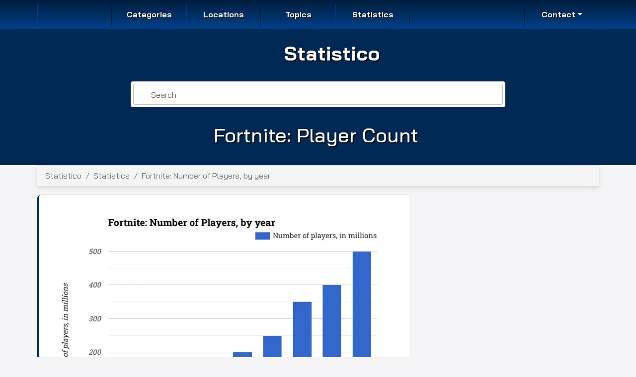

--- FILE ---
content_type: text/html; charset=utf-8
request_url: https://www.statistico.com/s/fortnite-number-of-players-by-year
body_size: 13109
content:
<!DOCTYPE html><html lang="en-US"><head><meta charset="utf-8"/>
<script>var __ezHttpConsent={setByCat:function(src,tagType,attributes,category,force,customSetScriptFn=null){var setScript=function(){if(force||window.ezTcfConsent[category]){if(typeof customSetScriptFn==='function'){customSetScriptFn();}else{var scriptElement=document.createElement(tagType);scriptElement.src=src;attributes.forEach(function(attr){for(var key in attr){if(attr.hasOwnProperty(key)){scriptElement.setAttribute(key,attr[key]);}}});var firstScript=document.getElementsByTagName(tagType)[0];firstScript.parentNode.insertBefore(scriptElement,firstScript);}}};if(force||(window.ezTcfConsent&&window.ezTcfConsent.loaded)){setScript();}else if(typeof getEzConsentData==="function"){getEzConsentData().then(function(ezTcfConsent){if(ezTcfConsent&&ezTcfConsent.loaded){setScript();}else{console.error("cannot get ez consent data");force=true;setScript();}});}else{force=true;setScript();console.error("getEzConsentData is not a function");}},};</script>
<script>var ezTcfConsent=window.ezTcfConsent?window.ezTcfConsent:{loaded:false,store_info:false,develop_and_improve_services:false,measure_ad_performance:false,measure_content_performance:false,select_basic_ads:false,create_ad_profile:false,select_personalized_ads:false,create_content_profile:false,select_personalized_content:false,understand_audiences:false,use_limited_data_to_select_content:false,};function getEzConsentData(){return new Promise(function(resolve){document.addEventListener("ezConsentEvent",function(event){var ezTcfConsent=event.detail.ezTcfConsent;resolve(ezTcfConsent);});});}</script>
<script>if(typeof _setEzCookies!=='function'){function _setEzCookies(ezConsentData){var cookies=window.ezCookieQueue;for(var i=0;i<cookies.length;i++){var cookie=cookies[i];if(ezConsentData&&ezConsentData.loaded&&ezConsentData[cookie.tcfCategory]){document.cookie=cookie.name+"="+cookie.value;}}}}
window.ezCookieQueue=window.ezCookieQueue||[];if(typeof addEzCookies!=='function'){function addEzCookies(arr){window.ezCookieQueue=[...window.ezCookieQueue,...arr];}}
addEzCookies([{name:"ezoab_301188",value:"mod1; Path=/; Domain=statistico.com; Max-Age=7200",tcfCategory:"store_info",isEzoic:"true",},{name:"ezosuibasgeneris-1",value:"277aff5c-8596-41bc-5dd6-642be4908cf2; Path=/; Domain=statistico.com; Expires=Tue, 26 Jan 2027 10:25:02 UTC; Secure; SameSite=None",tcfCategory:"understand_audiences",isEzoic:"true",}]);if(window.ezTcfConsent&&window.ezTcfConsent.loaded){_setEzCookies(window.ezTcfConsent);}else if(typeof getEzConsentData==="function"){getEzConsentData().then(function(ezTcfConsent){if(ezTcfConsent&&ezTcfConsent.loaded){_setEzCookies(window.ezTcfConsent);}else{console.error("cannot get ez consent data");_setEzCookies(window.ezTcfConsent);}});}else{console.error("getEzConsentData is not a function");_setEzCookies(window.ezTcfConsent);}</script><script type="text/javascript" data-ezscrex='false' data-cfasync='false'>window._ezaq = Object.assign({"edge_cache_status":11,"edge_response_time":561,"url":"https://www.statistico.com/s/fortnite-number-of-players-by-year"}, typeof window._ezaq !== "undefined" ? window._ezaq : {});</script><script type="text/javascript" data-ezscrex='false' data-cfasync='false'>window._ezaq = Object.assign({"ab_test_id":"mod1"}, typeof window._ezaq !== "undefined" ? window._ezaq : {});window.__ez=window.__ez||{};window.__ez.tf={};</script><script type="text/javascript" data-ezscrex='false' data-cfasync='false'>window.ezDisableAds = true;</script>
<script data-ezscrex='false' data-cfasync='false' data-pagespeed-no-defer>var __ez=__ez||{};__ez.stms=Date.now();__ez.evt={};__ez.script={};__ez.ck=__ez.ck||{};__ez.template={};__ez.template.isOrig=true;__ez.queue=__ez.queue||function(){var e=0,i=0,t=[],n=!1,o=[],r=[],s=!0,a=function(e,i,n,o,r,s,a){var l=arguments.length>7&&void 0!==arguments[7]?arguments[7]:window,d=this;this.name=e,this.funcName=i,this.parameters=null===n?null:w(n)?n:[n],this.isBlock=o,this.blockedBy=r,this.deleteWhenComplete=s,this.isError=!1,this.isComplete=!1,this.isInitialized=!1,this.proceedIfError=a,this.fWindow=l,this.isTimeDelay=!1,this.process=function(){f("... func = "+e),d.isInitialized=!0,d.isComplete=!0,f("... func.apply: "+e);var i=d.funcName.split("."),n=null,o=this.fWindow||window;i.length>3||(n=3===i.length?o[i[0]][i[1]][i[2]]:2===i.length?o[i[0]][i[1]]:o[d.funcName]),null!=n&&n.apply(null,this.parameters),!0===d.deleteWhenComplete&&delete t[e],!0===d.isBlock&&(f("----- F'D: "+d.name),m())}},l=function(e,i,t,n,o,r,s){var a=arguments.length>7&&void 0!==arguments[7]?arguments[7]:window,l=this;this.name=e,this.path=i,this.async=o,this.defer=r,this.isBlock=t,this.blockedBy=n,this.isInitialized=!1,this.isError=!1,this.isComplete=!1,this.proceedIfError=s,this.fWindow=a,this.isTimeDelay=!1,this.isPath=function(e){return"/"===e[0]&&"/"!==e[1]},this.getSrc=function(e){return void 0!==window.__ezScriptHost&&this.isPath(e)&&"banger.js"!==this.name?window.__ezScriptHost+e:e},this.process=function(){l.isInitialized=!0,f("... file = "+e);var i=this.fWindow?this.fWindow.document:document,t=i.createElement("script");t.src=this.getSrc(this.path),!0===o?t.async=!0:!0===r&&(t.defer=!0),t.onerror=function(){var e={url:window.location.href,name:l.name,path:l.path,user_agent:window.navigator.userAgent};"undefined"!=typeof _ezaq&&(e.pageview_id=_ezaq.page_view_id);var i=encodeURIComponent(JSON.stringify(e)),t=new XMLHttpRequest;t.open("GET","//g.ezoic.net/ezqlog?d="+i,!0),t.send(),f("----- ERR'D: "+l.name),l.isError=!0,!0===l.isBlock&&m()},t.onreadystatechange=t.onload=function(){var e=t.readyState;f("----- F'D: "+l.name),e&&!/loaded|complete/.test(e)||(l.isComplete=!0,!0===l.isBlock&&m())},i.getElementsByTagName("head")[0].appendChild(t)}},d=function(e,i){this.name=e,this.path="",this.async=!1,this.defer=!1,this.isBlock=!1,this.blockedBy=[],this.isInitialized=!0,this.isError=!1,this.isComplete=i,this.proceedIfError=!1,this.isTimeDelay=!1,this.process=function(){}};function c(e,i,n,s,a,d,c,u,f){var m=new l(e,i,n,s,a,d,c,f);!0===u?o[e]=m:r[e]=m,t[e]=m,h(m)}function h(e){!0!==u(e)&&0!=s&&e.process()}function u(e){if(!0===e.isTimeDelay&&!1===n)return f(e.name+" blocked = TIME DELAY!"),!0;if(w(e.blockedBy))for(var i=0;i<e.blockedBy.length;i++){var o=e.blockedBy[i];if(!1===t.hasOwnProperty(o))return f(e.name+" blocked = "+o),!0;if(!0===e.proceedIfError&&!0===t[o].isError)return!1;if(!1===t[o].isComplete)return f(e.name+" blocked = "+o),!0}return!1}function f(e){var i=window.location.href,t=new RegExp("[?&]ezq=([^&#]*)","i").exec(i);"1"===(t?t[1]:null)&&console.debug(e)}function m(){++e>200||(f("let's go"),p(o),p(r))}function p(e){for(var i in e)if(!1!==e.hasOwnProperty(i)){var t=e[i];!0===t.isComplete||u(t)||!0===t.isInitialized||!0===t.isError?!0===t.isError?f(t.name+": error"):!0===t.isComplete?f(t.name+": complete already"):!0===t.isInitialized&&f(t.name+": initialized already"):t.process()}}function w(e){return"[object Array]"==Object.prototype.toString.call(e)}return window.addEventListener("load",(function(){setTimeout((function(){n=!0,f("TDELAY -----"),m()}),5e3)}),!1),{addFile:c,addFileOnce:function(e,i,n,o,r,s,a,l,d){t[e]||c(e,i,n,o,r,s,a,l,d)},addDelayFile:function(e,i){var n=new l(e,i,!1,[],!1,!1,!0);n.isTimeDelay=!0,f(e+" ...  FILE! TDELAY"),r[e]=n,t[e]=n,h(n)},addFunc:function(e,n,s,l,d,c,u,f,m,p){!0===c&&(e=e+"_"+i++);var w=new a(e,n,s,l,d,u,f,p);!0===m?o[e]=w:r[e]=w,t[e]=w,h(w)},addDelayFunc:function(e,i,n){var o=new a(e,i,n,!1,[],!0,!0);o.isTimeDelay=!0,f(e+" ...  FUNCTION! TDELAY"),r[e]=o,t[e]=o,h(o)},items:t,processAll:m,setallowLoad:function(e){s=e},markLoaded:function(e){if(e&&0!==e.length){if(e in t){var i=t[e];!0===i.isComplete?f(i.name+" "+e+": error loaded duplicate"):(i.isComplete=!0,i.isInitialized=!0)}else t[e]=new d(e,!0);f("markLoaded dummyfile: "+t[e].name)}},logWhatsBlocked:function(){for(var e in t)!1!==t.hasOwnProperty(e)&&u(t[e])}}}();__ez.evt.add=function(e,t,n){e.addEventListener?e.addEventListener(t,n,!1):e.attachEvent?e.attachEvent("on"+t,n):e["on"+t]=n()},__ez.evt.remove=function(e,t,n){e.removeEventListener?e.removeEventListener(t,n,!1):e.detachEvent?e.detachEvent("on"+t,n):delete e["on"+t]};__ez.script.add=function(e){var t=document.createElement("script");t.src=e,t.async=!0,t.type="text/javascript",document.getElementsByTagName("head")[0].appendChild(t)};__ez.dot=__ez.dot||{};__ez.queue.addFileOnce('/detroitchicago/boise.js', '/detroitchicago/boise.js?gcb=195-0&cb=5', true, [], true, false, true, false);__ez.queue.addFileOnce('/parsonsmaize/abilene.js', '/parsonsmaize/abilene.js?gcb=195-0&cb=e80eca0cdb', true, [], true, false, true, false);__ez.queue.addFileOnce('/parsonsmaize/mulvane.js', '/parsonsmaize/mulvane.js?gcb=195-0&cb=e75e48eec0', true, ['/parsonsmaize/abilene.js'], true, false, true, false);__ez.queue.addFileOnce('/detroitchicago/birmingham.js', '/detroitchicago/birmingham.js?gcb=195-0&cb=539c47377c', true, ['/parsonsmaize/abilene.js'], true, false, true, false);</script>
<script data-ezscrex="false" type="text/javascript" data-cfasync="false">window._ezaq = Object.assign({"ad_cache_level":0,"adpicker_placement_cnt":0,"ai_placeholder_cache_level":0,"ai_placeholder_placement_cnt":-1,"author":"Statistico","domain":"statistico.com","domain_id":301188,"ezcache_level":0,"ezcache_skip_code":14,"has_bad_image":0,"has_bad_words":0,"is_sitespeed":0,"lt_cache_level":0,"response_size":42761,"response_size_orig":36997,"response_time_orig":540,"template_id":120,"url":"https://www.statistico.com/s/fortnite-number-of-players-by-year","word_count":0,"worst_bad_word_level":0}, typeof window._ezaq !== "undefined" ? window._ezaq : {});__ez.queue.markLoaded('ezaqBaseReady');</script>
<script type='text/javascript' data-ezscrex='false' data-cfasync='false'>
window.ezAnalyticsStatic = true;

function analyticsAddScript(script) {
	var ezDynamic = document.createElement('script');
	ezDynamic.type = 'text/javascript';
	ezDynamic.innerHTML = script;
	document.head.appendChild(ezDynamic);
}
function getCookiesWithPrefix() {
    var allCookies = document.cookie.split(';');
    var cookiesWithPrefix = {};

    for (var i = 0; i < allCookies.length; i++) {
        var cookie = allCookies[i].trim();

        for (var j = 0; j < arguments.length; j++) {
            var prefix = arguments[j];
            if (cookie.indexOf(prefix) === 0) {
                var cookieParts = cookie.split('=');
                var cookieName = cookieParts[0];
                var cookieValue = cookieParts.slice(1).join('=');
                cookiesWithPrefix[cookieName] = decodeURIComponent(cookieValue);
                break; // Once matched, no need to check other prefixes
            }
        }
    }

    return cookiesWithPrefix;
}
function productAnalytics() {
	var d = {"pr":[6],"omd5":"7a2377c069acb7b634537059a1102ab0","nar":"risk score"};
	d.u = _ezaq.url;
	d.p = _ezaq.page_view_id;
	d.v = _ezaq.visit_uuid;
	d.ab = _ezaq.ab_test_id;
	d.e = JSON.stringify(_ezaq);
	d.ref = document.referrer;
	d.c = getCookiesWithPrefix('active_template', 'ez', 'lp_');
	if(typeof ez_utmParams !== 'undefined') {
		d.utm = ez_utmParams;
	}

	var dataText = JSON.stringify(d);
	var xhr = new XMLHttpRequest();
	xhr.open('POST','/ezais/analytics?cb=1', true);
	xhr.onload = function () {
		if (xhr.status!=200) {
            return;
		}

        if(document.readyState !== 'loading') {
            analyticsAddScript(xhr.response);
            return;
        }

        var eventFunc = function() {
            if(document.readyState === 'loading') {
                return;
            }
            document.removeEventListener('readystatechange', eventFunc, false);
            analyticsAddScript(xhr.response);
        };

        document.addEventListener('readystatechange', eventFunc, false);
	};
	xhr.setRequestHeader('Content-Type','text/plain');
	xhr.send(dataText);
}
__ez.queue.addFunc("productAnalytics", "productAnalytics", null, true, ['ezaqBaseReady'], false, false, false, true);
</script><base href="https://www.statistico.com/s/fortnite-number-of-players-by-year"/><meta name="viewport" content="width=device-width, initial-scale=1.0, user-scalable=yes"/><meta itemprop="inLanguage" content="en"/><meta name="referrer" content="unsafe-url"/><title itemprop="name">Fortnite: Number of Players, by year | Statistico</title><meta property="og:title" content="Fortnite: Number of Players, by year | Statistico"/><meta name="twitter:title" content="Fortnite: Number of Players, by year | Statistico"/><meta name="description" content="Monthly player statistics for Fortnite provide insight into how many active users participate in the game, how long they play at a time, and their performance metrics such as player kills, damage inflicted, placements, and materials collected."/><meta itemprop="description" content="Monthly player statistics for Fortnite provide insight into how many active users participate in the game, how long they play at a time, and their performance metrics such as player kills, damage inflicted, placements, and materials collected."/><meta property="og:description" content="Monthly player statistics for Fortnite provide insight into how many active users participate in the game, how long they play at a time, and their performance metrics such as player kills, damage inflicted, placements, and materials collected."/><meta name="twitter:description" content="Monthly player statistics for Fortnite provide insight into how many active users participate in the game, how long they play at a time, and their performance metrics such as player kills, damage inflicted, placements, and materials collected."/><meta name="author" content="Statistico"/><meta itemprop="author" content="Statistico"/><meta property="og:image" content="https://www.statistico.com/base/imgs/share/statistico_1200x630.png"/><meta name="twitter:image" content="https://www.statistico.com/base/imgs/share/statistico_600x600.png"/><meta property="og:url" content="https://www.statistico.com/s/fortnite-number-of-players-by-year"/><meta property="og:site_name" content="Statistico"/><meta property="og:locale" content="en-US"/><meta property="og:type" content="website"/><meta name="twitter:card" content="summary"/><meta name="twitter:site" content="@statistico_com"/><meta name="twitter:creator" content="@statistico_com"/><link rel="canonical" href="https://www.statistico.com/s/fortnite-number-of-players-by-year" itemprop="url"/><link rel="preconnect" href="https://fonts.googleapis.com"/><link rel="preconnect" href="https://fonts.gstatic.com" crossorigin=""/><link rel="icon" type="image/x-icon" href="https://www.statistico.com/favicon.ico"/><link rel="icon" type="image/png" sizes="16x16" href="https://www.statistico.com/media/image/favicon-16x16.png?v=5.95"/><link rel="icon" type="image/png" sizes="32x32" href="https://www.statistico.com/media/image/favicon-32x32.png?v=5.95"/><link rel="icon" type="image/png" sizes="48x48" href="https://www.statistico.com/media/image/favicon-48x48.png?v=5.95"/><link rel="apple-touch-icon" sizes="180x180" href="https://www.statistico.com/media/image/favicon-180x180.png?v=5.95"/><link rel="icon" type="image/png" sizes="192x192" href="https://www.statistico.com/media/image/favicon-192x192.png?v=5.95"/><meta name="msapplication-TileImage" content="https://www.statistico.com/media/image/favicon-310x310.png?v=5.95"/><link href="https://www.statistico.com/css/mdb/scss/mdb.pro.css?v=5.99" rel="stylesheet"/><link href="https://www.statistico.com/base/css/global.css?v=5.99" rel="stylesheet"/><link href="https://www.statistico.com/css/local.css?v=5.99" rel="stylesheet"/><link href="https://fonts.googleapis.com/css2?family=Bai+Jamjuree:ital,wght@0,200;0,300;0,400;0,500;0,600;0,700;1,200;1,300;1,400;1,500;1,600;1,700&amp;family=Exo+2:ital,wght@0,100..900;1,100..900&amp;display=swap" rel="stylesheet"/><link href="https://cdnjs.cloudflare.com/ajax/libs/font-awesome/7.0.1/css/all.min.css" rel="stylesheet" integrity="sha512-2SwdPD6INVrV/lHTZbO2nodKhrnDdJK9/kg2XD1r9uGqPo1cUbujc+IYdlYdEErWNu69gVcYgdxlmVmzTWnetw==" crossorigin="anonymous" referrerpolicy="no-referrer"/><script async="" src="https://www.googletagmanager.com/gtag/js?id=G-TJ1F9QMRSK"></script><script>window.dataLayer = window.dataLayer || [];
  function gtag(){dataLayer.push(arguments);}
  gtag('js', new Date());
  gtag('config', 'G-TJ1F9QMRSK');</script><link rel="preconnect" href="https://www.google-analytics.com"/><script type='text/javascript'>
var ezoTemplate = 'old_site_noads';
var ezouid = '1';
var ezoFormfactor = '1';
</script><script data-ezscrex="false" type='text/javascript'>
var soc_app_id = '0';
var did = 301188;
var ezdomain = 'statistico.com';
var ezoicSearchable = 1;
</script></head><body itemscope="" itemtype="https://schema.org/WebPage"><header><nav class="navbar navbar-expand-lg navbar-dark navbar-custom navbar-custom-border-bottom" itemscope="" itemtype="https://schema.org/SiteNavigationElement"><div class="container"><div class="collapse navbar-collapse" id="navbar-collapse-content"><ul class="navbar-nav me-auto mb-2 mb-lg-0"><li class="nav-item nav-link-custom-border-left"><a href="https://www.statistico.com" class="nav-link nav-link-custom text-white"><i class="fas fa-house"></i></a></li><li class="nav-item"><a href="https://www.statistico.com/categories" class="nav-link nav-link-custom text-white">Categories</a></li><li class="nav-item"><a href="https://www.statistico.com/locations" class="nav-link nav-link-custom text-white">Locations</a></li><li class="nav-item"><a href="https://www.statistico.com/topics" class="nav-link nav-link-custom text-white">Topics</a></li><li class="nav-item"><a href="https://www.statistico.com/statistics" class="nav-link nav-link-custom text-white">Statistics</a></li></ul><ul class="navbar-nav ms-auto mb-2 mb-lg-0"><li class="nav-item dropdown nav-link-custom-border-left"><a href="#" class="nav-link nav-link-custom text-white dropdown-toggle" id="navbar-dropdown-5" role="button" data-mdb-toggle="dropdown" aria-expanded="false" data-mdb-dropdown-animation="off">Contact</a><ul class="dropdown-menu" aria-labelledby="navbar-dropdown-5"><li><a href="https://www.statistico.com/i/contact" class="dropdown-item">Contact</a></li><li><a href="https://www.statistico.com/i/about-us" class="dropdown-item">About Us</a></li><li><a href="https://www.statistico.com/i/terms-of-use" class="dropdown-item">Terms of Use</a></li><li><a href="https://www.statistico.com/i/privacy-policy" class="dropdown-item">Privacy policy</a></li><li><a href="https://www.statistico.com/i/cookies-policy" class="dropdown-item">Cookies Policy</a></li><li><a href="https://www.statistico.com/i/disclaimer" class="dropdown-item">Disclaimer</a></li></ul></li></ul></div></div></nav><nav class="navbar navbar-expand-lg navbar-dark navbar-custom navbar-custom-flat pt-2 pt-sm-4 pb-2" itemscope="" itemtype="https://schema.org/SiteNavigationElement"><div class="container"><div class="col-12 text-center"><a href="https://www.statistico.com" class="h1 fw-bold text-white text-shadow-2 py-lg-0 mx-2"><img src="https://www.statistico.com/media/logo/logo.svg?v=5.02" alt="Statistico" class="me-3" height="40px"/>Statistico</a></div></div></nav><nav class="navbar navbar-dark navbar-custom navbar-custom-flat navbar-custom-border-bottom shadow-0 pt-3 pt-sm-4 pb-3 pb-sm-4" itemscope="" itemtype="https://schema.org/SiteNavigationElement"><div class="container"><div class="col col-md-10 col-lg-8 m-auto mb-3" itemscope="" itemtype="https://schema.org/WebSite" itemid="#WebSite"><div class="card rounded-1 shadow-0 border"><div class="card-body p-1"><form action="/search.php" class="lh-lg" method="get" name="search" id="search" itemprop="potentialAction" itemscope="" itemtype="https://schema.org/SearchAction"><div id="async" class="form-outline autocomplete"><meta itemprop="target" content="/search.php?q={q}"/><input type="text" id="q" name="q" class="form-control bg-white fs-5" autocomplete="off" spellcheck="false" itemprop="query-input"/><label class="form-label" for="q"><i class="fas fa-search"></i> Search</label></div></form></div></div></div><div class="row w-100 align-items-center"><div class="col-12" id="bigtitle"><h1 itemprop="alternateName"><a href="https://www.statistico.com/s/fortnite-number-of-players-by-year">Fortnite: Player Count</a></h1></div></div></div></nav></header><div class="container container_white"><nav class="navbar navbar-breadcrumb d-none d-sm-block px-3 py-1 py-lg-2 mb-3" aria-label="breadcrumb"><ol class="breadcrumb" itemscope="" itemtype="https://schema.org/BreadcrumbList"><li class="breadcrumb-item" itemprop="itemListElement" itemscope="" itemtype="https://schema.org/ListItem"><a href="/" itemprop="item"><span itemprop="name">Statistico</span></a><meta itemprop="position" content="1"/></li><li class="breadcrumb-item" itemprop="itemListElement" itemscope="" itemtype="https://schema.org/ListItem"><a href="/statistics" itemprop="item"><span itemprop="name">Statistics</span></a><meta itemprop="position" content="2"/></li><li class="breadcrumb-item hidden-xs" itemprop="itemListElement" itemscope="" itemtype="https://schema.org/ListItem"><a href="https://www.statistico.com/s/fortnite-number-of-players-by-year" itemprop="item"><span itemprop="name">Fortnite: Number of Players, by year</span></a><meta itemprop="position" content="3"/></li></ol></nav><div class="row"><div class="col-lg-8"><div class="card rounded-1 shadow-0 border text-center mb-3 p-0"><div class="card-body p-2 border-start-custom border-start-custom-primary"><a href="https://www.statistico.com/s/fortnite-number-of-players-by-year" title="Fortnite: Number of Players, by year"><picture><img alt="Fortnite: Number of Players, by year" title="Fortnite: Number of Players, by year" data-src="https://www.statistico.com/media/logo/statistic/0/3/746230-(750)x(563).png" data-srcset="https://www.statistico.com/media/logo/statistic/0/3/746230-(1500)x(1125).png 2x" class="lazy_load img-responsive w-100 pb-2"/></picture></a></div></div><div class="card rounded-1 shadow-0 border my-3"><div class="p-2 border-start-custom border-start-custom-primary"><table class="table table-striped table-hover caption-top table-sm mb-3 table-responsive text-center"><thead class="table-primary"><tr><th class="fw-bold text-start align-middle text-uppercase">Year</th><th class="fw-bold text-end align-middle">Number of players,<br class="br-xs"/> in millions</th></tr></thead><tbody><tr><td class="fw-bold text-start"><i class="far fa-calendar pe-1"></i> Mar 2023</td><td class="text-end">500</td></tr><tr><td class="fw-bold text-start"><i class="far fa-calendar pe-1"></i> May 2021</td><td class="text-end">400</td></tr><tr><td class="fw-bold text-start"><i class="far fa-calendar pe-1"></i> May 2020</td><td class="text-end">350</td></tr><tr><td class="fw-bold text-start"><i class="far fa-calendar pe-1"></i> Mar 2019</td><td class="text-end">250</td></tr><tr><td class="fw-bold text-start"><i class="far fa-calendar pe-1"></i> Nov 2018</td><td class="text-end">200</td></tr><tr><td class="fw-bold text-start"><i class="far fa-calendar pe-1"></i> Jun 2018</td><td class="text-end">125</td></tr><tr><td class="fw-bold text-start"><i class="far fa-calendar pe-1"></i> Jan 2018</td><td class="text-end">45</td></tr><tr><td class="fw-bold text-start"><i class="far fa-calendar pe-1"></i> Dec 2017</td><td class="text-end">30</td></tr><tr><td class="fw-bold text-start"><i class="far fa-calendar pe-1"></i> Aug 2017</td><td class="text-end">1</td></tr></tbody></table><ul><li><span class="fw-bold">Source</span>: <a href="https://www.unrealengine.com/en-US/blog/dive-into-epic-s-announcements-from-gdc-2023" title="" rel="nofollow" target="_blank"><span class="fw-bold">Epic Games</span> - Fortnite player count</a></li></ul><ul><li> <span class="fw-bold">Region</span>: Worldwide</li><li> <span class="fw-bold">Time period</span>: Aug 2017 to Mar 2023</li><li> <span class="fw-bold">Published</span>: Mar 2023</li></ul></div></div><div class="card rounded-1 shadow-0 border mb-5"><div class="card-body border-start-custom border-start-custom-primary"><div class="ps-2 mb-2 border-bottom"><h5 class="h5 fw-bold mb-1" id="text">Data Analysis and Insights</h5></div><div itemprop="text" class="py-0 px-2"><div class="pb-3"><i class="fas fa-chart-line me-2 text-primary"></i><meta itemprop="dateModified" content="2024-03-27"/>Updated: Mar 27, 2024 <span class="separator">|</span> <span class="d-inline-block">Published by: <a href="https://www.statistico.com/i/contact" title="Statistico Data team">Statistico</a></span> <span class="separator">|</span> <span class="d-inline-block"><a href="https://www.statistico.com/i/about-us#aboutus" title="Statistico - About Us">About Us</a></span> <span class="separator">|</span> <span class="d-inline-block"><a href="https://www.statistico.com/i/about-us#data" title="Statistico - Data sources">Data sources</a></span></div><h3 class="h4 card-title fw-bold mb-1">Exponential Growth in Player Count</h3>Fortnite experienced a significant surge in its player base, growing from <span class="fw-bold">1 million players in August 2017</span> to <span class="fw-bold">500 million in March 2023</span>, demonstrating a <span class="fw-bold">massive increase of 49900%</span> over less than six years.<br/><br/><h3 class="h4 card-title fw-bold mb-1">Impressive Yearly Increases</h3>The year-over-year growth showcases remarkable spikes, notably between <span class="fw-bold">January 2018 and June 2018</span>, where the player count soared from <span class="fw-bold">45 million to 125 million</span>, marking an increase of <span class="fw-bold">178%</span> in just five months.<br/><br/><h3 class="h4 card-title fw-bold mb-1">Steady Growth Post-Pandemic</h3>Post-pandemic, Fortnite&#39;s growth continued steadily, with the player base expanding from <span class="fw-bold">350 million in May 2020</span> to <span class="fw-bold">500 million by March 2023</span>, indicating a <span class="fw-bold">43%</span> increase as the world adjusted to new norms.<br/><br/><h3 class="h4 card-title fw-bold mb-1">Significant Milestones in Player Engagement</h3>Key milestones in Fortnite&#39;s history underscore its rising popularity, with the player count reaching <span class="fw-bold">200 million by November 2018</span> and <span class="fw-bold">400 million by May 2021</span>, reflecting the game&#39;s capacity to double its player base within spans of approximately three years.<br/><br/><h3 class="h4 card-title fw-bold mb-1">Rapid Initial Adoption</h3>The initial growth phase between <span class="fw-bold">August 2017 and December 2017</span> highlighted Fortnite&#39;s rapid adoption, where the player base expanded from <span class="fw-bold">1 million to 30 million</span>, a <span class="fw-bold">2900%</span> increase in just four months, indicating strong initial interest and viral spread.<br/><br/><h3 class="h4 card-title fw-bold mb-1">Consistency in Growth Trajectory</h3>Fortnite&#39;s growth trajectory remained consistent, with significant player count increases at regular intervals, illustrating the <a href="https://www.statistico.com/s/call-of-duty-best-selling-games-by-unit-sales" title="Call of Duty: Best-Selling Games, by unit sales">game</a>&#39;s ongoing appeal and the effectiveness of its updates, marketing, and community engagement strategies.<br/><br/><h3 class="h4 card-title fw-bold mb-1">Robust Increase Pre-2020</h3>Before 2020, Fortnite&#39;s player base saw a robust increase, reaching <span class="fw-bold">250 million by March 2019</span> from <span class="fw-bold">200 million in November 2018</span>, indicating a <span class="fw-bold">25%</span> growth in four months, showcasing the game&#39;s strong momentum even in its later stages.</div></div></div><div class="ps-2 mb-1"><h4 class="h3 fw-bold mb-0" id="frequently-asked-questions">Frequently Asked Questions</h4></div><div class="card rounded-1 shadow-0 border mb-5"><div class="card-body py-1 border-start-custom border-start-custom-primary"><div itemscope="" itemtype="https://schema.org/FAQPage" id="faq" class="accordion accordion-flush"><div itemscope="" itemprop="mainEntity" itemtype="https://schema.org/Question" class="accordion-item lh-sm"><h3 itemprop="name" class="accordion-header" id="heading-faq-0"><button data-mdb-collapse-init="" class="accordion-button text-black collapsed px-0 py-3" type="button" data-mdb-toggle="collapse" data-mdb-target="#collapse-faq-0" aria-expanded="false" aria-controls="collapse-faq-0">How much has Fortnite&#39;s player base grown from August 2017 to March 2023?</button></h3><div itemscope="" itemprop="acceptedAnswer" itemtype="https://schema.org/Answer" id="collapse-faq-0" class="accordion-collapse collapse" aria-labelledby="heading-faq-0" data-mdb-parent="#faq"><div itemprop="text" class="accordion-body lh-sm px-0 pt-2 pb-3">Fortnite&#39;s player base grew from <span class="fw-bold">1 million players in August 2017</span> to <span class="fw-bold">500 million in March 2023</span>, an increase of <span class="fw-bold">49900%</span>.</div></div></div></div></div></div><div class="ps-2 mb-1"><h4 class="h3 fw-bold mb-0" id="terms-and-definitions">Terms and Definitions</h4></div><div class="card rounded-1 shadow-0 border mb-5"><div class="card-body py-1 border-start-custom border-start-custom-primary"><div itemscope="" itemtype="https://schema.org/DefinedTermSet" class="accordion accordion-flush" id="definition"><div itemscope="" itemtype="https://schema.org/DefinedTerm" class="accordion-item lh-sm"><h3 class="accordion-header" id="heading-definition-1"><button data-mdb-collapse-init="" class="accordion-button text-black collapsed px-0 py-3" type="button" data-mdb-toggle="collapse" data-mdb-target="#collapse-definition-1" aria-expanded="false" aria-controls="collapse-definition-1"><span itemprop="name">Fortnite</span></button></h3><div id="collapse-definition-1" class="accordion-collapse collapse" aria-labelledby="heading-definition-1" data-mdb-parent="#definition"><div itemprop="description" class="accordion-body lh-sm px-0 pt-2 pb-3">Fortnite is a popular online multiplayer video game developed and published by Epic Games. It&#39;s available in three distinct <a href="https://www.statistico.com/s/call-of-duty-best-selling-games-by-unit-sales" title="Call of Duty: Best-Selling Games, by unit sales">game</a> mode versions that share the same game engine and general gameplay: Fortnite: Save the World, Fortnite Battle Royale, and Fortnite Creative. The game is free to play, supported by microtransactions, and it is played by millions of people worldwide.</div></div></div><div itemscope="" itemtype="https://schema.org/DefinedTerm" class="accordion-item lh-sm"><h3 class="accordion-header" id="heading-definition-2"><button data-mdb-collapse-init="" class="accordion-button text-black collapsed px-0 py-3" type="button" data-mdb-toggle="collapse" data-mdb-target="#collapse-definition-2" aria-expanded="false" aria-controls="collapse-definition-2"><span itemprop="name">Player Count</span></button></h3><div id="collapse-definition-2" class="accordion-collapse collapse" aria-labelledby="heading-definition-2" data-mdb-parent="#definition"><div itemprop="description" class="accordion-body lh-sm px-0 pt-2 pb-3">Player count refers to the number of active participants in a game at any given time. In the context of Fortnite, the player count would reflect the total number of individual users playing the game. This can also be used to gauge a game&#39;s popularity and activity level.</div></div></div><div itemscope="" itemtype="https://schema.org/DefinedTerm" class="accordion-item lh-sm"><h3 class="accordion-header" id="heading-definition-3"><button data-mdb-collapse-init="" class="accordion-button text-black collapsed px-0 py-3" type="button" data-mdb-toggle="collapse" data-mdb-target="#collapse-definition-3" aria-expanded="false" aria-controls="collapse-definition-3"><span itemprop="name">Monthly Player Count</span></button></h3><div id="collapse-definition-3" class="accordion-collapse collapse" aria-labelledby="heading-definition-3" data-mdb-parent="#definition"><div itemprop="description" class="accordion-body lh-sm px-0 pt-2 pb-3">Monthly player count refers to the sum of unique players who engage with the game within a calendar month. These statistics often give developers and analysts insights into the game&#39;s performance, the effectiveness of updates or patches, and changes in player engagement over time.</div></div></div><div itemscope="" itemtype="https://schema.org/DefinedTerm" class="accordion-item lh-sm"><h3 class="accordion-header" id="heading-definition-4"><button data-mdb-collapse-init="" class="accordion-button text-black collapsed px-0 py-3" type="button" data-mdb-toggle="collapse" data-mdb-target="#collapse-definition-4" aria-expanded="false" aria-controls="collapse-definition-4"><span itemprop="name">Battle Royale</span></button></h3><div id="collapse-definition-4" class="accordion-collapse collapse" aria-labelledby="heading-definition-4" data-mdb-parent="#definition"><div itemprop="description" class="accordion-body lh-sm px-0 pt-2 pb-3">Battle Royale is a mode in Fortnite where 100 players fight against each other in player-versus-player combat to be the last one standing. It is a free-to-play mode, featuring up to four-player squad play and emphasizes strategic combat scenarios while incorporating building elements from the other Fortnite modes.</div></div></div><div itemscope="" itemtype="https://schema.org/DefinedTerm" class="accordion-item lh-sm"><h3 class="accordion-header" id="heading-definition-5"><button data-mdb-collapse-init="" class="accordion-button text-black collapsed px-0 py-3" type="button" data-mdb-toggle="collapse" data-mdb-target="#collapse-definition-5" aria-expanded="false" aria-controls="collapse-definition-5"><span itemprop="name">Save The World</span></button></h3><div id="collapse-definition-5" class="accordion-collapse collapse" aria-labelledby="heading-definition-5" data-mdb-parent="#definition"><div itemprop="description" class="accordion-body lh-sm px-0 pt-2 pb-3">&#39;Fortnite: Save the World&#39; is the cooperative player-versus-environment (PvE) mode in Fortnite. It is a premium paid mode, where players collaborate to achieve common objectives against AI-controlled opponents. It features up to four players working together to complete various missions.</div></div></div><div itemscope="" itemtype="https://schema.org/DefinedTerm" class="accordion-item lh-sm"><h3 class="accordion-header" id="heading-definition-6"><button data-mdb-collapse-init="" class="accordion-button text-black collapsed px-0 py-3" type="button" data-mdb-toggle="collapse" data-mdb-target="#collapse-definition-6" aria-expanded="false" aria-controls="collapse-definition-6"><span itemprop="name">Fortnite Creative</span></button></h3><div id="collapse-definition-6" class="accordion-collapse collapse" aria-labelledby="heading-definition-6" data-mdb-parent="#definition"><div itemprop="description" class="accordion-body lh-sm px-0 pt-2 pb-3">Fortnite Creative is a mode in Fortnite where players are given complete freedom to create worlds and battle arenas. It offers a more relaxed gameplay atmosphere with a strong emphasis on player creativity and design.</div></div></div><div itemscope="" itemtype="https://schema.org/DefinedTerm" class="accordion-item lh-sm"><h3 class="accordion-header" id="heading-definition-7"><button data-mdb-collapse-init="" class="accordion-button text-black collapsed px-0 py-3" type="button" data-mdb-toggle="collapse" data-mdb-target="#collapse-definition-7" aria-expanded="false" aria-controls="collapse-definition-7"><span itemprop="name">Epic Games</span></button></h3><div id="collapse-definition-7" class="accordion-collapse collapse" aria-labelledby="heading-definition-7" data-mdb-parent="#definition"><div itemprop="description" class="accordion-body lh-sm px-0 pt-2 pb-3">Epic Games is a <a href="https://www.statistico.com/s/us-video-game-player-demographics-by-age-group" title="U.S.: Video Game Player Demographics, by age group">video game</a> and software development company based in the United States. They are the developers and publishers of Fortnite, in addition to other popular titles and the widely used Unreal Engine.</div></div></div><div itemscope="" itemtype="https://schema.org/DefinedTerm" class="accordion-item lh-sm"><h3 class="accordion-header" id="heading-definition-8"><button data-mdb-collapse-init="" class="accordion-button text-black collapsed px-0 py-3" type="button" data-mdb-toggle="collapse" data-mdb-target="#collapse-definition-8" aria-expanded="false" aria-controls="collapse-definition-8"><span itemprop="name">Microtransactions</span></button></h3><div id="collapse-definition-8" class="accordion-collapse collapse" aria-labelledby="heading-definition-8" data-mdb-parent="#definition"><div itemprop="description" class="accordion-body lh-sm px-0 pt-2 pb-3">Microtransactions are a business model where users can purchase virtual goods with micro-payments. In Fortnite, players can buy various items like skins, dances, and battle passes through microtransactions.</div></div></div><div itemscope="" itemtype="https://schema.org/DefinedTerm" class="accordion-item lh-sm"><h3 class="accordion-header" id="heading-definition-9"><button data-mdb-collapse-init="" class="accordion-button text-black collapsed px-0 py-3" type="button" data-mdb-toggle="collapse" data-mdb-target="#collapse-definition-9" aria-expanded="false" aria-controls="collapse-definition-9"><span itemprop="name">Unreal Engine</span></button></h3><div id="collapse-definition-9" class="accordion-collapse collapse" aria-labelledby="heading-definition-9" data-mdb-parent="#definition"><div itemprop="description" class="accordion-body lh-sm px-0 pt-2 pb-3">The Unreal Engine is a game engine developed by Epic Games. It&#39;s one of the most widely-used game engines in the world, and it powers Fortnite. The Unreal Engine facilitates the creation of everything from 2D mobile games to AAA console titles, and it&#39;s recognized for its cutting-edge graphics capabilities.</div></div></div></div></div></div><div class="ps-2 mb-1"><span class="float-end"><a href="https://www.statistico.com/statistics" title="All statistics" data-mdb-ripple-init="" class="btn btn-sm btn-outline-secondary border bg-white">All statistics</a></span><h4 class="h3 fw-bold mb-0" id="related-statistics">Related statistics</h4></div><div class="row g-0"><div class="col-12 mb-2"><div class="card rounded-1 shadow-0 border h-100"><div class="row g-0 border-start-custom border-start-custom-primary"><h5 class="card-header pb-1"><i class="fas fa-chart-line me-2 text-primary"></i><a href="https://www.statistico.com/s/call-of-duty-best-selling-games-by-unit-sales" title="Call of Duty: Best-Selling Games" class="fw-500">Call of Duty: Best-Selling Games, by unit sales</a></h5><div class="col-12 col-md-5 ps-md-4 py-2 text-center"></div><div class="col-12 col-md-7"><div class="card-body ps-md-4 pe-md-5 pt-md-3"><span class="card-text ">Call of Duty: Modern Warfare, Black Ops, and Black Ops II are some of the best-selling games in the Call of Duty series, with millions of copies sold worldwide, showcasing the franchise <br/><a href="https://www.statistico.com/s/call-of-duty-best-selling-games-by-unit-sales" title="Call of Duty: Best-Selling Games" class="text-nowrap">Read more »</a></span></div></div></div></div></div><div class="col-12"><div class="card rounded-1 shadow-0 border mb-3"><div class="card-body py-2 border-start-custom border-start-custom-primary"><i class="fas fa-chart-line me-2 text-primary"></i><a href="https://www.statistico.com/s/netflix-most-popular-video-game-movies-by-hours-viewed" title="Most Viewed Video Game-Based Films on Netflix" class="fw-500">Netflix: Most Popular Video Game Movies, by hours viewed</a></div></div></div><div class="col-12"><div class="card rounded-1 shadow-0 border mb-3"><div class="card-body py-2 border-start-custom border-start-custom-primary"><i class="fas fa-chart-line me-2 text-primary"></i><a href="https://www.statistico.com/s/roblox-most-popular-games-by-visits" title="Roblox: Most Popular Games" class="fw-500">Roblox: Most Popular Games, by visits</a></div></div></div><div class="col-12"><div class="card rounded-1 shadow-0 border mb-3"><div class="card-body py-2 border-start-custom border-start-custom-primary"><i class="fas fa-chart-line me-2 text-primary"></i><a href="https://www.statistico.com/s/us-video-game-player-demographics-by-age-group" title="Age Distribution of Video Game Players in the U.S." class="fw-500">U.S.: Video Game Player Demographics, by age group</a></div></div></div></div><div class="ps-2 mb-1"><span class="float-end"><a href="https://www.statistico.com/topics" title="All topics" data-mdb-ripple-init="" class="btn btn-sm btn-outline-secondary border bg-white">All topics</a></span><h4 class="h3 fw-bold mb-0" id="related-topics">Related topics</h4></div><div class="row g-0"><div class="col-12 mb-2"><div class="card rounded-1 shadow-0 border h-100"><div class="row g-0 border-start-custom border-start-custom-danger"><h5 class="card-header pb-1"><i class="fas fa-bullseye me-2 text-danger"></i><a href="https://www.statistico.com/t/video-games" title="Video Games" class="fw-500">Video Games</a></h5><div class="col-12"><div class="card-body p-3 pt-2"><span class="card-text">Video games are a widely popular form of entertainment, with a diverse range of genres and platforms, appealing to different age groups, interests and skill levels across the globe. <a href="https://www.statistico.com/t/video-games" title="Video Games" class="text-nowrap">Read more »</a></span></div></div></div></div></div></div></div><div class="col-lg-4 text-center mb-4 mb-lg-5"></div></div></div><footer class="bg-light border-top text-center text-lg-start mt-4 pt-4 pb-1 text-muted"><div class="container"><div class="row"><div class="col-md-5 col-lg-5 col-xl-5 mb-2 px-3"><h6 class="fw-bold mb-1">Statistico</h6>The goal is simple: <span class="fw-500 fst-italic">Convert data to knowledge</span>.<br/>Accurate, reliable, and easy-to-understand statistical data will help in better understanding the world around us.</div><div class="col-md-3 col-lg-3 col-xl-3 mb-2 px-3"><h6 class="fw-bold mb-1">Useful links</h6><a href="https://www.statistico.com/g" class="text-reset">Glossary</a><br/><a href="https://www.statistico.com/i/terms-of-use" class="text-reset">Terms of Use</a><br/><a href="https://www.statistico.com/i/privacy-policy" class="text-reset">Privacy policy</a><br/><a href="https://www.statistico.com/i/cookies-policy" class="text-reset">Cookies Policy</a><br/><a href="https://www.statistico.com/i/disclaimer" class="text-reset">Disclaimer</a></div><div class="col-md-4 col-lg-4 col-xl-4 mb-2 px-3"><h6 class="mb-0"><a href="https://www.statistico.com/i/contact" title="Company" class="text-reset fw-bold">Company</a></h6><img src="/base/imgs/flags/rectangle-simple-80x60/ae.png" alt="United Arab Emirates" class="rectangle-simple-32x24"/> <img src="/base/imgs/flags/rectangle-simple-80x60/rs.png" alt="Serbia" class="rectangle-simple-32x24"/> <img src="/base/imgs/flags/rectangle-simple-80x60/ba.png" alt="Bosnia and Herzegovina" class="rectangle-simple-32x24"/> <h6 class="mt-2 mb-0"><a href="https://www.statistico.com/i/contact" title="Team" class="text-reset fw-bold">Team</a></h6><img src="/base/imgs/flags/rectangle-simple-80x60/ar.png" alt="Argentina" class="rectangle-simple-32x24"/> <img src="/base/imgs/flags/rectangle-simple-80x60/au.png" alt="Australia" class="rectangle-simple-32x24"/> <img src="/base/imgs/flags/rectangle-simple-80x60/ba.png" alt="Bosnia and Herzegovina" class="rectangle-simple-32x24"/> <img src="/base/imgs/flags/rectangle-simple-80x60/br.png" alt="Brazil" class="rectangle-simple-32x24"/> <img src="/base/imgs/flags/rectangle-simple-80x60/ca.png" alt="Canada" class="rectangle-simple-32x24"/> <br class="br-lg br-xl"/><img src="/base/imgs/flags/rectangle-simple-80x60/cl.png" alt="Chile" class="rectangle-simple-32x24"/> <img src="/base/imgs/flags/rectangle-simple-80x60/cn.png" alt="China" class="rectangle-simple-32x24"/> <img src="/base/imgs/flags/rectangle-simple-80x60/eg.png" alt="Egypt" class="rectangle-simple-32x24"/> <img src="/base/imgs/flags/rectangle-simple-80x60/de.png" alt="Germany" class="rectangle-simple-32x24"/> <img src="/base/imgs/flags/rectangle-simple-80x60/in.png" alt="India" class="rectangle-simple-32x24"/> <br/><img src="/base/imgs/flags/rectangle-simple-80x60/id.png" alt="Indonesia" class="rectangle-simple-32x24"/> <img src="/base/imgs/flags/rectangle-simple-80x60/it.png" alt="Italy" class="rectangle-simple-32x24"/> <img src="/base/imgs/flags/rectangle-simple-80x60/mx.png" alt="Mexico" class="rectangle-simple-32x24"/> <img src="/base/imgs/flags/rectangle-simple-80x60/ru.png" alt="Russia" class="rectangle-simple-32x24"/> <img src="/base/imgs/flags/rectangle-simple-80x60/sg.png" alt="Singapore" class="rectangle-simple-32x24"/> <br class="br-lg br-xl"/><img src="/base/imgs/flags/rectangle-simple-80x60/rs.png" alt="Srbija" class="rectangle-simple-32x24"/> <img src="/base/imgs/flags/rectangle-simple-80x60/tn.png" alt="Tunisia" class="rectangle-simple-32x24"/> <img src="/base/imgs/flags/rectangle-simple-80x60/ae.png" alt="United Arab Emirates" class="rectangle-simple-32x24"/> <img src="/base/imgs/flags/rectangle-simple-80x60/gb.png" alt="United Kingdom" class="rectangle-simple-32x24"/> <img src="/base/imgs/flags/rectangle-simple-80x60/us.png" alt="United States" class="rectangle-simple-32x24"/> </div></div><div class="col-12 text-center pt-2">© 2002-2026<span class="mx-2">|</span><a href="https://www.statistico.com/i/contact" class="text-reset">Contact</a><span class="mx-2">|</span><a href="https://www.statistico.com/i/about-us" class="text-reset">About Us</a><span class="mx-2">|</span><a href="https://www.facebook.com/statisticocom/" title="Facebook @statisticocom" class=""><i class="fab fa-facebook me-2"></i></a><a href="https://www.instagram.com/statistico_com/" title="Instagram @statistico_com" class=""><i class="fab fa-instagram me-2"></i></a><a href="https://x.com/statistico_com" title="X @statistico_com" class=""><i class="fab fa-twitter me-2"></i></a></div></div></footer><script src="/base/js/mdb/mdb.min.js?v=5.95"></script><script src="https://cdn.jsdelivr.net/npm/vanilla-lazyload@12.3.0/dist/lazyload.min.js"></script><script>document.addEventListener('DOMContentLoaded',(function(){new LazyLoad({elements_selector:'.lazy_load',threshold:100});var e=document.getElementById('scroll_container_x_thumbs');if(e)new LazyLoad({elements_selector:'#scroll_container_x_thumbs .lazy_load',threshold:400,container:e});var l=document.getElementById('scroll_container_x_full');if(l)new LazyLoad({elements_selector:'#scroll_container_x_full .lazy_load',threshold:400,container:l})}));</script><script async="" src="https://pagead2.googlesyndication.com/pagead/js/adsbygoogle.js?client=ca-pub-1962094166285772" crossorigin="anonymous"></script><script>const cp = 0;</script><script defer="" src="/js/js.autocomplete.js?v=5.95"></script>
<script type="application/ld+json">{
    "@context": "https://schema.org",
    "@type": "MediaOrganization",
    "name": "Statistico",
    "url": "https://www.statistico.com",
    "description": "Statistico aggregates and analyzes data from verified global sources to make statistics clear, comparable, and accessible. Founded in 2002, it advances data literacy through transparent analytics, methodological integrity, and reliable public insight.",
    "logo": "https://www.statistico.com/media/image/favicon-310x310.png?v=5.95",
    "foundingDate": "2003",
    "parentOrganization": {
        "@type": "MediaOrganization",
        "name": "Arateco FZ-LLC"
    },
    "contactPoint": {
        "@type": "ContactPoint",
        "contactType": "general inquiries",
        "url": "https://www.statistico.com/i/contact"
    },
    "sameAs": [
        "https://www.facebook.com/statisticocom/",
        "https://www.instagram.com/statistico_com/",
        "https://x.com/statistico_com"
    ]
}</script>

<script type="application/ld+json">{
    "@context": "https://schema.org",
    "@type": "WebSite",
    "name": "Statistico",
    "url": "https://www.statistico.com",
    "inLanguage": "en-US",
    "potentialAction": {
        "@type": "SearchAction",
        "target": "https://www.statistico.com/en/search.php?q={q}",
        "query-input": "required name=q"
    }
}</script>

<script type="application/ld+json">{
    "@context": "https://schema.org",
    "@type": "Dataset",
    "name": "Fortnite: Number of Players, by year",
    "description": "Monthly player statistics for Fortnite provide insight into how many active users participate in the game, how long they play at a time, and their performance metrics such as player kills, damage inflicted, placements, and materials collected.",
    "inLanguage": "en-US",
    "url": "https://www.statistico.com/s/fortnite-number-of-players-by-year",
    "publisher": {
        "@type": "MediaOrganization",
        "name": "Statistico",
        "logo": {
            "@type": "ImageObject",
            "url": "https://www.statistico.com/media/image/favicon-310x310.png?v=5.95"
        }
    }
}</script>
<script data-cfasync="false">function _emitEzConsentEvent(){var customEvent=new CustomEvent("ezConsentEvent",{detail:{ezTcfConsent:window.ezTcfConsent},bubbles:true,cancelable:true,});document.dispatchEvent(customEvent);}
(function(window,document){function _setAllEzConsentTrue(){window.ezTcfConsent.loaded=true;window.ezTcfConsent.store_info=true;window.ezTcfConsent.develop_and_improve_services=true;window.ezTcfConsent.measure_ad_performance=true;window.ezTcfConsent.measure_content_performance=true;window.ezTcfConsent.select_basic_ads=true;window.ezTcfConsent.create_ad_profile=true;window.ezTcfConsent.select_personalized_ads=true;window.ezTcfConsent.create_content_profile=true;window.ezTcfConsent.select_personalized_content=true;window.ezTcfConsent.understand_audiences=true;window.ezTcfConsent.use_limited_data_to_select_content=true;window.ezTcfConsent.select_personalized_content=true;}
function _clearEzConsentCookie(){document.cookie="ezCMPCookieConsent=tcf2;Domain=.statistico.com;Path=/;expires=Thu, 01 Jan 1970 00:00:00 GMT";}
_clearEzConsentCookie();if(typeof window.__tcfapi!=="undefined"){window.ezgconsent=false;var amazonHasRun=false;function _ezAllowed(tcdata,purpose){return(tcdata.purpose.consents[purpose]||tcdata.purpose.legitimateInterests[purpose]);}
function _handleConsentDecision(tcdata){window.ezTcfConsent.loaded=true;if(!tcdata.vendor.consents["347"]&&!tcdata.vendor.legitimateInterests["347"]){window._emitEzConsentEvent();return;}
window.ezTcfConsent.store_info=_ezAllowed(tcdata,"1");window.ezTcfConsent.develop_and_improve_services=_ezAllowed(tcdata,"10");window.ezTcfConsent.measure_content_performance=_ezAllowed(tcdata,"8");window.ezTcfConsent.select_basic_ads=_ezAllowed(tcdata,"2");window.ezTcfConsent.create_ad_profile=_ezAllowed(tcdata,"3");window.ezTcfConsent.select_personalized_ads=_ezAllowed(tcdata,"4");window.ezTcfConsent.create_content_profile=_ezAllowed(tcdata,"5");window.ezTcfConsent.measure_ad_performance=_ezAllowed(tcdata,"7");window.ezTcfConsent.use_limited_data_to_select_content=_ezAllowed(tcdata,"11");window.ezTcfConsent.select_personalized_content=_ezAllowed(tcdata,"6");window.ezTcfConsent.understand_audiences=_ezAllowed(tcdata,"9");window._emitEzConsentEvent();}
function _handleGoogleConsentV2(tcdata){if(!tcdata||!tcdata.purpose||!tcdata.purpose.consents){return;}
var googConsentV2={};if(tcdata.purpose.consents[1]){googConsentV2.ad_storage='granted';googConsentV2.analytics_storage='granted';}
if(tcdata.purpose.consents[3]&&tcdata.purpose.consents[4]){googConsentV2.ad_personalization='granted';}
if(tcdata.purpose.consents[1]&&tcdata.purpose.consents[7]){googConsentV2.ad_user_data='granted';}
if(googConsentV2.analytics_storage=='denied'){gtag('set','url_passthrough',true);}
gtag('consent','update',googConsentV2);}
__tcfapi("addEventListener",2,function(tcdata,success){if(!success||!tcdata){window._emitEzConsentEvent();return;}
if(!tcdata.gdprApplies){_setAllEzConsentTrue();window._emitEzConsentEvent();return;}
if(tcdata.eventStatus==="useractioncomplete"||tcdata.eventStatus==="tcloaded"){if(typeof gtag!='undefined'){_handleGoogleConsentV2(tcdata);}
_handleConsentDecision(tcdata);if(tcdata.purpose.consents["1"]===true&&tcdata.vendor.consents["755"]!==false){window.ezgconsent=true;(adsbygoogle=window.adsbygoogle||[]).pauseAdRequests=0;}
if(window.__ezconsent){__ezconsent.setEzoicConsentSettings(ezConsentCategories);}
__tcfapi("removeEventListener",2,function(success){return null;},tcdata.listenerId);if(!(tcdata.purpose.consents["1"]===true&&_ezAllowed(tcdata,"2")&&_ezAllowed(tcdata,"3")&&_ezAllowed(tcdata,"4"))){if(typeof __ez=="object"&&typeof __ez.bit=="object"&&typeof window["_ezaq"]=="object"&&typeof window["_ezaq"]["page_view_id"]=="string"){__ez.bit.Add(window["_ezaq"]["page_view_id"],[new __ezDotData("non_personalized_ads",true),]);}}}});}else{_setAllEzConsentTrue();window._emitEzConsentEvent();}})(window,document);</script><script defer src="https://static.cloudflareinsights.com/beacon.min.js/vcd15cbe7772f49c399c6a5babf22c1241717689176015" integrity="sha512-ZpsOmlRQV6y907TI0dKBHq9Md29nnaEIPlkf84rnaERnq6zvWvPUqr2ft8M1aS28oN72PdrCzSjY4U6VaAw1EQ==" data-cf-beacon='{"version":"2024.11.0","token":"83f6c81b77f942f1b218ab3add87b970","r":1,"server_timing":{"name":{"cfCacheStatus":true,"cfEdge":true,"cfExtPri":true,"cfL4":true,"cfOrigin":true,"cfSpeedBrain":true},"location_startswith":null}}' crossorigin="anonymous"></script>
</body></html>

--- FILE ---
content_type: text/html; charset=utf-8
request_url: https://www.google.com/recaptcha/api2/aframe
body_size: 268
content:
<!DOCTYPE HTML><html><head><meta http-equiv="content-type" content="text/html; charset=UTF-8"></head><body><script nonce="DxhLB8JVj82ys80DPlO-nQ">/** Anti-fraud and anti-abuse applications only. See google.com/recaptcha */ try{var clients={'sodar':'https://pagead2.googlesyndication.com/pagead/sodar?'};window.addEventListener("message",function(a){try{if(a.source===window.parent){var b=JSON.parse(a.data);var c=clients[b['id']];if(c){var d=document.createElement('img');d.src=c+b['params']+'&rc='+(localStorage.getItem("rc::a")?sessionStorage.getItem("rc::b"):"");window.document.body.appendChild(d);sessionStorage.setItem("rc::e",parseInt(sessionStorage.getItem("rc::e")||0)+1);localStorage.setItem("rc::h",'1769423123583');}}}catch(b){}});window.parent.postMessage("_grecaptcha_ready", "*");}catch(b){}</script></body></html>

--- FILE ---
content_type: text/css
request_url: https://www.statistico.com/base/css/global.css?v=5.99
body_size: 1942
content:
/* STYLE */
.hover-underline:hover {
	text-decoration : underline;
	}
.fw-500 {
	font-weight : 500 !important
	}
.fs-7 {
	font-size : .9rem !important
	}
.text-shadow-1 {
	text-shadow : 1px 1px #000;
	}
.text-shadow-2 {
	text-shadow : 2px 2px #000;
	}
img.rectangle-simple-24x18 {
	width  : 24px;
	height : 18px;
	/*vertical-align: middle;*/
	}
img.rectangle-simple-32x24 {
	width  : 32px;
	height : 24px;
	}
.rounded-top-0 {
	border-top-right-radius : 0 !important;
	border-top-left-radius  : 0 !important;
	}
.rounded-bottom-0 {
	border-bottom-right-radius : 0 !important;
	border-bottom-left-radius  : 0 !important;
	}
.rounded-start-0 {
	border-top-left-radius    : 0 !important;
	border-bottom-left-radius : 0 !important;
	}
.rounded-end-0 {
	border-top-right-radius    : 0 !important;
	border-bottom-right-radius : 0 !important;
	}

/* BIG TITLE */
@media (min-width : 992px) {
	#bigtitle {
		text-align : center;
		}
	}

/* NAV WIDTH */
@media (min-width : 768px) {
	.navbar-nav li.dropdown > ul.dropdown-2 > li {
		width : 49.999999%;
		float : left;
		}
	
	.navbar-nav li.dropdown > ul.dropdown-3 > li {
		width : 33.333333%;
		float : left;
		}
	}

/* NAV */
.navbar-custom .form-control {
	background-color : #fff !important
	}
.navbar-custom .navbar-brand {
	text-shadow : 2px 2px #000
	}
.navbar-breadcrumb {
	background-color : #f5f5f5;
	border           : 1px solid #ddd
	}
.navbar-footer .nav-link-custom {
	text-align : center;
	}
.nav-link-custom {
	text-shadow : 1px 1px 0 #000
	}
@media (min-width : 992px) {
	.navbar-custom .navbar-brand {
		text-shadow : 2px 2px #000
		}
	
	.nav-link-custom {
		font-weight : bold;
		text-align  : center;
		}
	}

/* BORDER CUSTOM */
.border-start-custom {
	border-left-width         : 3px;
	border-left-style         : solid;
	border-top-left-radius    : 7px;
	border-bottom-left-radius : 7px;
	}
.border-start-custom-primary {
	border-left-color : var(--mdb-primary);
	}
.border-start-custom-secondary {
	border-left-color : var(--mdb-secondary);
	}
.border-start-custom-success {
	border-left-color : var(--mdb-success);
	}
.border-start-custom-danger {
	border-left-color : var(--mdb-danger);
	}
.border-start-custom-warning {
	border-left-color : var(--mdb-warning);
	}
.border-start-custom-info {
	border-left-color : var(--mdb-info);
	}
.border-start-custom-light {
	border-left-color : var(--mdb-light);
	}
.border-start-custom-dark {
	border-left-color : var(--mdb-dark);
	}

.border-end-custom {
	border-right-width         : 3px;
	border-right-style         : solid;
	border-top-right-radius    : 7px;
	border-bottom-right-radius : 7px;
	}
.border-end-custom-primary {
	border-right-color : var(--mdb-primary);
	}
.border-end-custom-secondary {
	border-right-color : var(--mdb-secondary);
	}
.border-end-custom-success {
	border-right-color : var(--mdb-success);
	}
.border-end-custom-danger {
	border-right-color : var(--mdb-danger);
	}
.border-end-custom-warning {
	border-right-color : var(--mdb-warning);
	}
.border-end-custom-info {
	border-right-color : var(--mdb-info);
	}
.border-end-custom-light {
	border-right-color : var(--mdb-light);
	}
.border-end-custom-dark {
	border-right-color : var(--mdb-dark);
	}

/* ADS CUSTOM */
.ads-custom {
	padding       : 3rem 0 2rem 0;
	margin-bottom : 3rem;
	background    : linear-gradient(rgba(0, 0, 0, .10), rgba(0, 0, 0, .10)) top / 80% 1px no-repeat,
	linear-gradient(rgba(0, 0, 0, .10), rgba(0, 0, 0, .10)) bottom / 80% 1px no-repeat;
	}

/* BR */
.br-xs, .br-sm, .br-md, .br-lg, .br-xl, .br-xxl {
	display : none;
	}
@media (max-width : 575px) {
	.br-xs {
		display : block;
		}
	}
@media (min-width : 576px) and (max-width : 767px) {
	.br-sm {
		display : block;
		}
	}
@media (min-width : 768px) and (max-width : 991px) {
	.br-md {
		display : block;
		}
	}
@media (min-width : 992px) and (max-width : 1199px) {
	.br-lg {
		display : block;
		}
	}
@media (min-width : 1200px) and (max-width : 1399px) {
	.br-xl {
		display : block;
		}
	}
@media (min-width : 1400px) {
	.br-xxl {
		display : block;
		}
	}

.sr-only,
.sr-only-focusable:not(:focus) {
	position     : absolute;
	width        : 1px;
	height       : 1px;
	padding      : 0;
	margin       : -1px;
	overflow     : hidden;
	clip         : rect(0, 0, 0, 0);
	white-space  : nowrap;
	border-width : 0
	}

/* EZOIC GDPR */
body #ez-cookie-dialog-wrapper #ez-cookie-dialog a,
body #ez-cookie-dialog-wrapper #ez-cookie-dialog p,
body #ez-cookie-dialog-wrapper #ez-cookie-dialog h2 {
	font-family : "Roboto", Arial, sans-serif !important;
	font-size   : 1rem !important;
	}
#ez-cookie-dialog-wrapper #ez-cookie-dialog.ez_banner #secondary-links {
	display : none !important;
	}
body #ez-cookie-dialog-wrapper #ez-cookie-dialog.ez_banner #ez-manage-settings.ez-manage-settings-vendor,
body #ez-cookie-dialog-wrapper #ez-cookie-dialog.ez_banner #ez-show-vendors.ez-switch-view-btn,
body #ez-cookie-dialog-wrapper #ez-cookie-dialog.ez_banner #ez-cookie-form button,
body #ez-cookie-dialog-wrapper #ez-cookie-dialog.ez_banner #ez-save-settings {
	font-family   : "Roboto", Arial, sans-serif !important;
	font-size     : 1rem !important;
	border-radius : 0 !important;
	}
body #ez-cookie-dialog-wrapper #ez-cookie-dialog.ez_banner #ez-accept-all {
	font-family   : "Roboto", Arial, sans-serif !important;
	font-size     : 1rem !important;
	font-weight   : bold !important;
	text-shadow   : 1px 1px 0 #000;
	padding       : 0 30px !important;
	border-radius : 0 !important;
	}
@media (max-width : 600px) {
	body #ez-cookie-dialog-wrapper #ez-cookie-dialog.ez_banner #ez-accept-all {
		font-size : 1rem !important;
		padding   : 20px 0 !important;
		margin    : 40px 0 !important;
		width     : 100%;
		}
	}

/* EZOIC CCPA */
body .ez-CCPA.CCPA-bottom-sticky,
body .ez-CCPA.CCPA-bottom-sticky-full-width {
	width         : 100% !important;
	line-height   : normal;
	border-radius : 0;
	bottom        : 0;
	}
body .ez-CCPA #CCPA-Main-Body {
	font-family : "Roboto", Arial, sans-serif !important;
	}
body .ez-CCPA #CCPA-Consent-Button {
	color         : #fff;
	font-weight   : bold !important;
	text-shadow   : 1px 1px 0 #000;
	margin        : 30px 0 20px 0;
	border-radius : 0 !important;
	}


/* EZOIC */
#ez-cookie-dialog-wrapper #ez-cookie-dialog #button-row > #ez-accept-all {
	font-weight : bold !important;
	font-size   : 16px !important;
	padding     : 15px 20px !important;
	}
#ez-manage-settings, #ez-show-vendors, #ez-save-settings, #ez-accept-all {
	margin : 10px 0 !important;
	}


/* ADSENSE */
.ads-300x1200 {
	width  : 300px;
	height : 250px
	}
@media (min-width : 336px) {
	.ads-300x1200 {
		width  : 336px;
		height : 280px
		}
	}
@media (min-width : 992px) {
	.col-md-4 *.adsbygoogle.ads-300x1200 {
		width  : 300px;
		height : 1200px
		}
	}

/* FLOATING ICONS */
.floating-icons {
	position       : fixed;
	bottom         : 90px;
	right          : 0;
	display        : flex;
	flex-direction : column;
	z-index        : 1030;
	}

.ripple-effect {
	animation : ripple 0.6s ease-out;
	}
@keyframes ripple {
	0% {
		box-shadow : 0 0 0px rgba(220, 76, 100, 1);
		}
	100% {
		box-shadow : 0 0 30px rgba(220, 76, 100, 0);
		}
	}

.navbar-footer i {
	text-align : center;
	width      : 100%;
	}

footer.text-white a {
	color : white !important;
	}

/* Scroll Container */
.scroll-container-x {
	display                    : flex;
	flex-wrap                  : nowrap;
	overflow-x                 : auto;
	scroll-snap-type           : x mandatory;
	-webkit-overflow-scrolling : touch;
	scrollbar-width            : none;
	}
.scroll-container-x::-webkit-scrollbar {
	display : none;
	}
.scroll-container-x > div {
	scroll-snap-align : center;
	}
.scroll-snap-align-start > div {
	scroll-snap-align : start;
	}
.scroll-btn {
	position   : absolute;
	top        : 50%;
	transform  : translateY(-50%);
	z-index    : 10;
	font-size  : 3rem;
	transition : opacity 0.3s, visibility 0.3s, background 0.3s;
	opacity    : 0;
	visibility : hidden;
	}
.container-fluid:hover .scroll-btn {
	opacity    : 1;
	visibility : visible;
	}
.scroll-btn.left {
	left : 0;
	}
.scroll-btn.right {
	right : 0;
	}
.scroll-dots {
	display                    : flex;
	justify-content            : flex-start;
	gap                        : 15%;
	overflow-x                 : auto;
	scrollbar-width            : none;
	-webkit-overflow-scrolling : touch;
	width                      : 200px;
	margin-left                : auto;
	margin-right               : auto;
	padding                    : 0 40px;
	box-sizing                 : border-box;
	}
.scroll-dots::-webkit-scrollbar {
	display : none;
	}
.scroll-dots {
	position           : relative;
	mask-image         : none;
	mask-image         : linear-gradient(to right, transparent 0%, black 10%, black 90%, transparent 100%);
	-webkit-mask-image : linear-gradient(to right, transparent 0%, black 10%, black 90%, transparent 100%);
	}
.scroll-dot {
	min-width        : 8px;
	height           : 8px;
	border-radius    : 50%;
	background-color : rgba(0, 0, 0, 0.3);
	flex-shrink      : 0;
	transition       : all 0.3s ease;
	}
.scroll-dot.active {
	background-color : #000;
	}
.fullscreen-overlay {
	position                : fixed;
	inset                   : 0;
	z-index                 : 2000;
	display                 : flex;
	flex-direction          : column;
	justify-content         : center;
	align-items             : center;
	overflow                : hidden;
	background              : rgba(10, 10, 10, 0.6);
	backdrop-filter         : blur(18px) saturate(1.2);
	-webkit-backdrop-filter : blur(18px) saturate(1.2);
	transition              : background 0.3s ease;
	overscroll-behavior     : contain;
	touch-action            : pan-y;
	}
.fullscreen-overlay .scroll-container-x {
	width  : 100%;
	height : 100%;
	}
.fullscreen-overlay .scroll-dot {
	background-color : rgba(255, 255, 255, 0.4);
	}
.fullscreen-overlay .scroll-dot.active {
	background-color : #fff;
	}
#scroll_container_x_full img {
	object-fit : contain;
	}
.gallery_thumb_wrapper {
	position : relative;
	display  : inline-block;
	}
.gallery_tap_icon {
	position       : absolute;
	top            : 0.45rem;
	right          : 0.45rem;
	font-size      : 1.5rem;
	color          : #fff;
	background     : rgba(0, 0, 0, 0.4);
	border-radius  : 0.3rem;
	padding        : 0.35rem;
	opacity        : 0.6;
	pointer-events : none;
	z-index        : 2;
	transition     : opacity 0.2s ease;
	}
#close_fullscreen {
	position     : absolute;
	top          : 0.5rem;
	right        : 0.5rem;
	z-index      : 2100; /* above overlay */
	touch-action : manipulation;
	cursor       : pointer;
	}

--- FILE ---
content_type: text/css
request_url: https://www.statistico.com/css/local.css?v=5.99
body_size: 873
content:
/* GROUP.CSS */

/* BIG TITLE */
#bigtitle h1 {
	text-shadow : 2px 2px #000;
	margin      : 1rem 0.5rem .75rem 0.5rem
	}
#bigtitle a {
	color : #fff;
	}

/* NAV */
.navbar-brand {
	font-size      : 1.6rem;
	letter-spacing : 0.1rem;
	}

/* NAV WIDTH */
@media (min-width : 992px) {
	.nav-link-custom {
		min-width : 115px
		}
	}
@media (min-width : 1200px) {
	.nav-link-custom {
		min-width : 150px
		}
	}

/* NAV COLOR */
:root {
	--custom-bg                 : #002855;
	--custom-bg-rgb             : 0, 40, 85;
	--custom-border             : #001d3d;
	--custom-hover-bg           : #00122b;
	--custom-accent             : #003f88;
	--custom-highlight-bg       : #e07a30;
	--custom-highlight-bg-hover : #c96824;
	
	--custom-margin-bottom      : 77px;
	--custom-margin-bottom-md   : 61px;
	--custom-margin-bottom-2    : 157px;
	--custom-margin-bottom-2-md : 141px;
	
	--gradient-start            : hsl(200, 70%, 40%);
	--gradient-end              : hsl(200, 70%, 80%);
	}

.navbar-custom {
	background : var(--custom-bg);
	}
.navbar-custom-flat {
	background : var(--custom-bg) !important;
	}

.navbar-custom-border-top {
	border-top : 1px solid var(--custom-border);
	}

.navbar-custom-border-bottom {
	border-bottom : 1px solid var(--custom-border);
	}

.navbar-footer .nav-link-custom {
	border-right : 1px solid var(--custom-border);
	border-left  : 1px solid var(--custom-accent);
	}

.navbar-nav > .active > a, .navbar-footer a.nav-link-custom:hover {
	background : var(--custom-hover-bg);
	}

.navbar-nav > .highlight > a {
	background : var(--custom-highlight-bg);
	}
.navbar-nav > .highlight > a:hover {
	background : var(--custom-highlight-bg-hover);
	}

.navbar-footer.nav-link-custom-border-left,
.navbar-footer .nav-link-custom-border-left {
	border-left : 1px solid var(--custom-border);
	}

.mb-custom {
	margin-bottom : var(--custom-margin-bottom);
	}
.mb-custom-2 {
	margin-bottom : var(--custom-margin-bottom-2);
	}

@media (min-width : 576px) {
	.mb-custom {
		margin-bottom : var(--custom-margin-bottom-md);
		}
	
	.mb-custom-2 {
		margin-bottom : var(--custom-margin-bottom-2-md);
		}
	}

@media (min-width : 768px) {
	.navbar-custom {
		background-image : linear-gradient(to bottom, var(--custom-border), var(--custom-accent));
		}
	}

@media (min-width : 992px) {
	.nav-link-custom-border-left {
		border-left : 1px solid var(--custom-border);
		}
	
	.nav-link-custom {
		border-right : 1px solid var(--custom-border);
		border-left  : 1px solid var(--custom-accent);
		}
	}

.scroll-progress {
	position         : fixed;
	top              : 0;
	left             : 0;
	height           : 2px;
	width            : 100%;
	background       : var(--custom-bg);
	z-index          : 9999;
	pointer-events   : none;
	transform-origin : left center;
	}

@supports (animation-timeline: scroll()) {
	.scroll-progress {
		animation          : scroll-progress linear;
		animation-timeline : scroll();
		}
	
	@keyframes scroll-progress {
		from {
			transform : scaleX(0);
			}
		to {
			transform : scaleX(1);
			}
		}
	}

/* WAVE */
@keyframes wave {
	0% {
		transform : rotate(0deg)
		}
	50% {
		transform : rotate(90deg)
		}
	100% {
		transform : rotate(360deg)
		}
	}
#wave {
	overflow : hidden
	}
#wave:before {
	content         : '';
	overflow        : hidden;
	position        : absolute;
	z-index         : 0;
	bottom          : 12%;
	left            : -250vw;
	width           : 600vw;
	height          : 600vw;
	background      : rgba(0, 0, 0, .375);
	border-radius   : 48% 52% 52% 48% / 48% 52% 48% 52%;
	animation       : wave 30s ease-in-out infinite;
	animation-delay : -3s
	}
#wave:after {
	content       : '';
	overflow      : hidden;
	position      : absolute;
	z-index       : 0;
	bottom        : 12%;
	left          : -250vw;
	width         : 600vw;
	height        : 600vw;
	background    : rgba(0, 0, 0, .375);
	border-radius : 48% 52% 52% 48% / 48% 52% 48% 52%;
	animation     : wave 30s linear infinite
	}

/* ROTATE */
#rotate_text, #rotate_text_height {
	height      : 38.39px;
	line-height : 38.39px;
	}
#rotate_text {
	position   : relative;
	overflow   : hidden;
	margin-top : var(--offset);
	}
#rotate_text span {
	display                 : block;
	width                   : 100%;
	text-align              : right;
	box-sizing              : border-box;
	position                : absolute;
	top                     : 38.45px;
	padding-bottom          : var(--offset);
	
	background-size         : 100% 100%;
	-webkit-background-clip : text;
	background-clip         : text;
	-webkit-text-fill-color : transparent;
	background-repeat       : no-repeat;
	}
#rotate_text span[data-show] {
	transform  : translateY(-100%);
	transition : .5s transform ease-in-out;
	}
#rotate_text span[data-up] {
	transform  : translateY(-200%);
	transition : .5s transform ease-in-out;
	}
#rotate_text span:nth-child(1) {
	background-image : linear-gradient(45deg, #B388FF 50%, #fff);
	}
#rotate_text span:nth-child(2) {
	background-image : linear-gradient(45deg, #00897B 50%, #fff);
	}
#rotate_text span:nth-child(3) {
	background-image : linear-gradient(45deg, #F4FF81 50%, #fff);
	}
#rotate_text span:nth-child(4) {
	background-image : linear-gradient(45deg, #FFFF00 50%, #fff);
	}
#rotate_text span:nth-child(5) {
	background-image : linear-gradient(45deg, #FF3D00 50%, #fff);
	}

--- FILE ---
content_type: image/svg+xml
request_url: https://www.statistico.com/media/logo/logo.svg?v=5.02
body_size: 10646
content:
<svg
	xmlns="http://www.w3.org/2000/svg"
	xmlns:xlink="http://www.w3.org/1999/xlink"
	width="277px" height="275px">
	<image  x="0px" y="0px" width="277px" height="275px"  xlink:href="[data-uri]" />
</svg>

--- FILE ---
content_type: application/javascript
request_url: https://www.statistico.com/js/js.autocomplete.js?v=5.95
body_size: -111
content:
const asyncAutocomplete=document.querySelector('#async'),asyncFilter=async e=>{const t='/snippet/autocomplete_results.php?cp='+cp+'&term='+encodeURI(e),c=await fetch(t);return(await c.json()).results};new mdb.Autocomplete(asyncAutocomplete,{filter:asyncFilter,debounce:750,listHeight:400,threshold:3,noResults:'',displayValue:e=>e.result}),asyncAutocomplete.addEventListener('itemSelect.mdb.autocomplete',(e=>{asyncAutocomplete.addEventListener('close.mdb.autocomplete',(e=>{document.getElementById('search').submit()}))})),document.getElementById('search').addEventListener('keyup',(e=>{('Enter'===e.code||'NumpadEnter'===e.code)&&document.getElementById('search').submit()}));